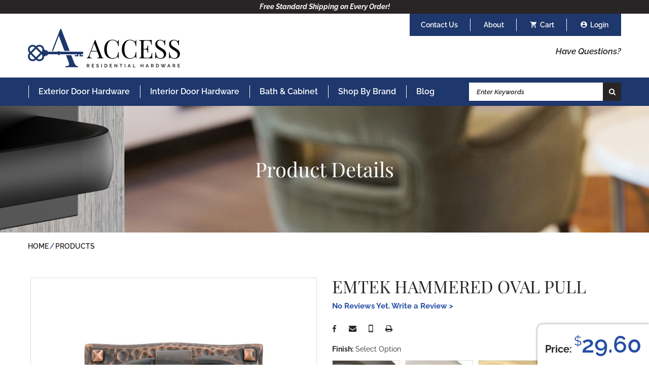

--- FILE ---
content_type: text/html; charset=UTF-8
request_url: https://www.access-hardware.com/products/hammered-oval-pull.html
body_size: 12528
content:
<!DOCTYPE html>
<html lang="en">
<head>

	<base href="https://www.access-hardware.com/">
	<meta charset="UTF-8">
	
	<!-- traditional meta data -->
	<title>Emtek Hammered Oval Pull | Access Residential Hardware</title>
	<meta name="description" content="Sold as complete set. Includes screws For pricing information, contact any Emtek&amp;reg; dealer">
	<meta name="keywords" content="">

	<!-- Open Graph data -->
	<meta property="og:site_name" content="Access Residential Hardware" >
	<meta property="og:title" content="Emtek Hammered Oval Pull | Access Residential Hardware" >
	<meta property="og:description" content="Sold as complete set. Includes screws For pricing information, contact any Emtek&amp;reg; dealer" >
	<meta property="og:type" content="website" >
	<meta property="og:url" content="https://www.access-hardware.com/products/hammered-oval-pull.html" >
	<meta property="og:image" content="https://www.access-hardware.com/userfiles/filemanager-format/social-full/v25z6l2j2dwiijmvosht/image.jpg" >

	<!-- Schema.org markup for Google+ -->
	<meta itemprop="name" content="Emtek Hammered Oval Pull | Access Residential Hardware">
	<meta itemprop="description" content="Sold as complete set. Includes screws For pricing information, contact any Emtek&amp;reg; dealer">
	<meta itemprop="image" content="https://www.access-hardware.com/userfiles/filemanager-format/social-full/v25z6l2j2dwiijmvosht/image.jpg">

	<!-- Twitter Card data -->
	<meta name="twitter:card" content="summary_large_image">	
	<meta name="twitter:title" content="Emtek Hammered Oval Pull | Access Residential Hardware">
	<meta name="twitter:description" content="Sold as complete set. Includes screws For pricing information, contact any Emtek&amp;reg; dealer">
	<meta name="twitter:image:src" content="https://www.access-hardware.com/userfiles/filemanager-format/social-full/v25z6l2j2dwiijmvosht/image.jpg">
	<meta name="twitter:url" content="https://www.access-hardware.com/products/hammered-oval-pull.html" >

	<meta name="viewport" content="width=device-width, initial-scale=1.0">

	<meta name="apple-mobile-web-app-title" content="Access Residential Hardware - Emtek Hammered Oval Pull">
	<link rel="apple-touch-icon" href="./apple-touch-icon.png">
	<link rel="shortcut icon" href="./favicon.ico">

	<link href="./assets/css/main.scss?1762883609-1633975228-1762801246" rel="stylesheet" type="text/css">

	<link href="https://fonts.googleapis.com/icon?family=Material+Icons" rel="stylesheet">

	<!-- <link href="./assets/leafletjs/leaflet.css" rel="stylesheet" type="text/css" type="text/css">
	<script src="./assets/leafletjs/leaflet.js"></script> -->

	<script src="./assets/js/jquery-3.6.0.min.js"></script>	
	<script src="./assets/js/tween.js"></script>
	<script src="./assets/js/homepage-hero.js"></script>
	<script src="./assets/js/menu-logo.js?1658409386" async></script>

		
	<!-- Global site tag (gtag.js) - Google Analytics -->
	<script async src="https://www.googletagmanager.com/gtag/js?id=UA-184763186-1"></script>
	<script>
	  window.dataLayer = window.dataLayer || [];
	  function gtag(){dataLayer.push(arguments);}
	  gtag('js', new Date());

	  gtag('config', 'UA-184763186-1');
	  gtag('config', 'G-52TDH0BMH0');
	  gtag('config', 'AW-454931897');

	
	

		</script>

	<!-- Google Tag Manager -->
	<script>(function(w,d,s,l,i){w[l]=w[l]||[];w[l].push({'gtm.start':
	new Date().getTime(),event:'gtm.js'});var f=d.getElementsByTagName(s)[0],
	j=d.createElement(s),dl=l!='dataLayer'?'&l='+l:'';j.async=true;j.src=
	'https://www.googletagmanager.com/gtm.js?id='+i+dl;f.parentNode.insertBefore(j,f);
	})(window,document,'script','dataLayer','GTM-577SXHN');</script>
	<!-- End Google Tag Manager -->


	<meta name="google-site-verification" content="aENPy0MKNbB7T_1T32NVoPUwdbSHS0wLhg7cN76_Guw" />

	 <!-- Pinterest Pixel Base Code -->
 <script type="text/javascript">
   !function(e){if(!window.pintrk){window.pintrk=function(){window.pintrk.queue.push(
     Array.prototype.slice.call(arguments))};var
     n=window.pintrk;n.queue=[],n.version="3.0";var
     t=document.createElement("script");t.async=!0,t.src=e;var
     r=document.getElementsByTagName("script")[0];r.parentNode.insertBefore(t,r)}}("https://s.pinimg.com/ct/core.js");
   pintrk('load', '2613272625461');
   pintrk('page');
 </script>
 <noscript>
   <img height="1" width="1" style="display:none;" alt="" src="https://ct.pinterest.com/v3/?tid=2613272625461&event=init&noscript=1" />
 </noscript>
 <!-- End Pinterest Pixel Base Code -->

 <meta name="p:domain_verify" content="a22b3567eae69e23c70a92d661a9ccef"/></head>

<body class="default-template">
	<!-- Google Tag Manager (noscript) -->
<noscript><iframe src="https://www.googletagmanager.com/ns.html?id=GTM-577SXHN"
height="0" width="0" style="display:none;visibility:hidden"></iframe></noscript>
<!-- End Google Tag Manager (noscript) -->

<header>
<!-- Facebook Pixel Code -->
<script>
!function(f,b,e,v,n,t,s)
{if(f.fbq)return;n=f.fbq=function(){n.callMethod?
n.callMethod.apply(n,arguments):n.queue.push(arguments)};
if(!f._fbq)f._fbq=n;n.push=n;n.loaded=!0;n.version='2.0';
n.queue=[];t=b.createElement(e);t.async=!0;
t.src=v;s=b.getElementsByTagName(e)[0];
s.parentNode.insertBefore(t,s)}(window,document,'script',
'https://connect.facebook.net/en_US/fbevents.js');
 fbq('init', '417802302649194'); 
fbq('track', 'PageView');
</script>
<noscript>
 <img height="1" width="1" 
src="https://www.facebook.com/tr?id=417802302649194&ev=PageView
&noscript=1"/>
</noscript>
<!-- End Facebook Pixel Code -->



	<div class="message"><p><b><i>Free Standard Shipping on Every Order!</i></b></p>
</div>	<div class="width-limiter clearfix">
		<div class="userbar">
			<div class="has-super-nav"><a href="./contact-us/">Contact Us</a>
							</div>
			<div class="has-super-nav"><a href="./about/">About</a>
							</div>
			<a class="cart" href="./order/">Cart <span id='num'></span></a>
		<a class="account" href="./account/login.html">Login</a>		</div>
		<div class="left">
			<a href="./" class="logo lazy is-background" data-image="./assets/images/logo.png?v=5">Access Residential Hardware</a>
		</div>
		<div class="right">
			<a class="questions" href="./customer-service/contact-us.html">Have Questions?</a>
			<!-- <div class="phone">Customer Service: <a onclick="gtag_report_conversion('');" href="tel:+1-866-752-9002">866-752-9002</a></div> -->
		</div>
	</div>
	<div class="nav-container">
		<div class="width-limiter">
			<input type="checkbox" id="toggle-main-navigation" hidden>
			<label for="toggle-main-navigation"></label>

			<div class="mobile">
				<a class="cart" href="./order/">Cart</a>
				<a class="account" href="./account/login.html">Login</a>
				<a class="search" href="./products/">Search</a>
			</div>

			<nav>
				<ul data-touch-menu data-responsive-breakpoint="890px"><li class="exterior-door-hardware has-children"><a href="./exterior-door-hardware/">Exterior Door Hardware</a><ul><li><a href="./exterior-door-hardware/handlesets-and-entrysets/">Handlesets &amp; Entrysets</a></li><li><a href="./exterior-door-hardware/keyless-entry/">Keyless Entry</a></li><li><a href="./exterior-door-hardware/keyed-door-knobs/">Keyed Door Knobs</a></li><li><a href="./exterior-door-hardware/keyed-door-levers/">Keyed Door Levers</a></li><li><a href="./exterior-door-hardware/deadbolts/">Deadbolts</a></li><li><a href="./exterior-door-hardware/mortise-entry-sets/">Mortise Entry Sets</a></li><li><a href="./exterior-door-hardware/hinges/">Hinges</a></li><li><a href="./exterior-door-hardware/misc-hardware/">Misc Hardware</a></li></ul></li><li class="interior-door-hardware has-children"><a href="./interior-door-hardware/">Interior Door Hardware</a><ul><li><a href="./interior-door-hardware/door-knobs/">Door Knobs</a></li><li><a href="./interior-door-hardware/door-levers/">Door Levers</a></li><li><a href="./interior-door-hardware/sideplate-and-stretto-handles/">Sideplate &amp; Stretto Handle Sets</a></li><li><a href="./interior-door-hardware/barn-door-hardware/">Barn Door Hardware</a></li><li><a href="./interior-door-hardware/pocket-door-hardware/">Pocket Door Hardware</a></li><li><a href="./interior-door-hardware/hinges/">Hinges</a></li><li><a href="./interior-door-hardware/door-pulls/">Door Pulls</a></li><li><a href="./interior-door-hardware/misc-hardware/">Misc Hardware</a></li><li><a href="./interior-door-hardware/door-stoppers/">Door Stoppers</a></li><li><a href="./interior-door-hardware/crystal-door-knobs/">Crystal Door Knobs</a></li><li><a href="./interior-door-hardware/modern-door-handles/">Modern Door Handles</a></li><li><a href="./interior-door-hardware/black-door-handles/">Black Door Handles</a></li><li><a href="./interior-door-hardware/brass-door-knobs/">Brass Door Knobs</a></li><li><a href="./interior-door-hardware/bronze-door-knobs/">Bronze Door Knobs</a></li><li><a href="./interior-door-hardware/chrome-door-handles/">Chrome Door Handles</a></li><li><a href="./interior-door-hardware/emtek-door-handles/">Emtek Door Handles</a></li><li><a href="./interior-door-hardware/schlage-door-knobs/">Schlage Door Knobs</a></li><li><a href="./interior-door-hardware/schlage-door-handles/">Schlage Door Handles</a></li></ul></li><li class="bath-and-cabinet has-children"><a href="./bath-and-cabinet/">Bath &amp; Cabinet</a><ul><li><a href="./bath-and-cabinet/bath-hardware/">Bath Hardware</a></li><li><a href="./bath-and-cabinet/cabinet-knobs/">Cabinet Knobs</a></li><li><a href="./bath-and-cabinet/cabinet-pulls/">Cabinet Pulls </a></li><li><a href="./bath-and-cabinet/appliance-pulls/">Appliance Pulls</a></li><li><a href="./bath-and-cabinet/cabinet-hardware/">Cabinet Hardware</a></li></ul></li><li class="shop-by-brand has-children"><a href="./shop-by-brand/">Shop By Brand</a><ul><li><a href="./shop-by-brand/emtek-hardware/">Emtek</a></li><li><a href="./shop-by-brand/baldwin/">Baldwin</a></li><li><a href="./shop-by-brand/schlage/">Schlage</a></li><li><a href="./shop-by-brand/yale/">Yale</a></li><li><a href="./shop-by-brand/top-knobs/">Top Knobs</a></li><li><a href="./shop-by-brand/atlas/">Atlas</a></li><li><a href="./shop-by-brand/lcn/">LCN</a></li></ul></li><li class="blog"><a href="./blog/">Blog</a></li><li class="hide-full "><a href="./contact-us/">Contact Us</a></li><li class="hide-full "><a href="./about/">About</a></li></ul>
<script>
	function openAccordion(id, cat){
		if($('#accordion-' + id + '-' + cat).hasClass('on')){
			$('#accordion-' + id + '-' + cat).removeClass('on');
		} else {
			$('.nav-accordion > li.on').removeClass('on');
			$('#accordion-' + id + '-' + cat).addClass('on');
		}
	}
	
</script>

			</nav>
			<div class="search-container">
				<form action="./products/">
					<input type="text" placeholder="Enter Keywords" name="q">
					<button class="search" type="submit">Search</button>
				</form>
			</div>
		</div>
	</div>

	<div class="mobile-logo-container">
		<a href="./" class="logo lazy is-background" data-image="./assets/images/logo.png?v=5">Access Residential Hardware</a>
	</div>
</header>



<script>
	$( document ).ready(function() {
		if(0 > 0){
	    	$('#num').html("(0)");
	    }
	});

	$('.has-super-nav').hover(
		function() {
			$( this ).addClass('hover');
		},
		function() {
			$( this ).removeClass('hover');
		}
	);
</script>
	<main>
		<section class="interior-content">
			<div class="wrapper">
				<div class="header-image lazy is-background" data-image="./assets/images/interior-heading-default-background.jpg"><div class="overlay"></div><div class="content"><h1 class="title">Product Details</h1></div></div><ol class="breadcrumb" itemscope itemtype="http://schema.org/BreadcrumbList"><li itemprop="itemListElement" itemscope itemtype="http://schema.org/ListItem"><a href="./" itemprop="item"><span itemprop="name">Home</span><meta itemprop="position" content="1"></a></li><li itemprop="itemListElement" itemscope itemtype="http://schema.org/ListItem"><a href="./products/" itemprop="item"><span itemprop="name">Products</span><meta itemprop="position" content="2"></a></li></ol>

<ul aria-hidden="true" class="hidden" data-fpc-search-include>
	<li>86041US10B</li>
</ul>
<div class="product-details"><h1 class="hide-full">Emtek Hammered Oval Pull</h1><div class="images"><div id="gallery"><div class="gallery-image" style="background-image: url(userfiles/filemanager-format/gallery-image/7sippryi1hjf0ez2lcs3?v=2)"></div><div class="gallery-image" style="background-image: url(userfiles/filemanager-format/gallery-image/fhgtwi124wcxqcg313lg?v=2)"></div><div class="gallery-image" style="background-image: url(userfiles/filemanager-format/gallery-image/6tmd55p1aldzlceeakn8?v=2)"></div><div id="gallery-overlay"><div id="gallery-prev-slide"></div><div id="gallery-next-slide"></div></div></div><div id="gallery-controls" ><div id="gallery-slide-selector"></div></div></div>	<script>
		var images = ["7sippryi1hjf0ez2lcs3","fhgtwi124wcxqcg313lg","6tmd55p1aldzlceeakn8"];

		var homepage_hero_container = new HomepageHero();
		homepage_hero_container.transitionTime = 0.25;
		homepage_hero_container.slideTime = 12.0; 
		homepage_hero_container.startTime = 3.0; 
		homepage_hero_container.reStartTime = 4.0; 
		homepage_hero_container.tweenName = 'elasticEaseInOut';

		homepage_hero_container.onslidechange = function(from, to)
		{
			var controlsContainer = document.getElementById("gallery-slide-selector");
			for(var i = 0; i < controlsContainer.childNodes.length; i++)
				controlsContainer.childNodes[i].className = (i == to) ? "on" : "";
		};

		homepage_hero_container.addSlides(document.querySelectorAll("#gallery .gallery-image"));

		var controlsContainer = document.getElementById("gallery-slide-selector");

		for(var i = 0; i < homepage_hero_container.slides.length; i++)
		{
			var link = document.createElement("a");
			link.href = "javascript:;";
			link.style.backgroundImage = 'url(./userfiles/filemanager-format/thumbnail/'+ images[i] + '/image.png?v=2)';
			link.index = i;
			if(i == 0)
				link.className = "on";			
			link.appendChild(document.createTextNode(""));
			link.onclick = function() {
				homepage_hero_container.setSlide(this.index);
				homepage_hero_container.stop();
				return false;
			};
			controlsContainer.appendChild(link);
		}
		
		homepage_hero_container.setupTouchControls(document.getElementById("gallery"));	

		if(document.querySelectorAll("#gallery .gallery-image").length > 1){
			document.getElementById("gallery-next-slide").onclick = function()
			{
				homepage_hero_container.nextSlide();
				homepage_hero_container.stop();
				return false;
			};		
			document.getElementById("gallery-prev-slide").onclick = function()
			{
				homepage_hero_container.prevSlide();
				homepage_hero_container.stop();
				return false;
			};
			homepage_hero_container.play();
		}else{
			homepage_hero_container.stop();
		}
	</script>
<div class="clearfix"><div class="text"><h1 class="hide-mobile" aria-hidden="true">Emtek Hammered Oval Pull</h1><div class="stars-container"><a class="to-reviews" onclick="toReviews()"><span class="write">No Reviews Yet. Write a Review ></span></a></div>					<script>
						function toReviews(){
							showAccordion("reviews");
							document.getElementById("accordion-header-reviews").scrollIntoView();
						}
					</script>
			<div class="icons">
				<a href="javascript:;" onclick="shareFacebook();" class="facebook">Share on facebook</a>
								<a href="mailto:?subject=Check out the Emtek Hammered Oval Pull at Access Residential Hardware&amp;body=Check out the Emtek Hammered Oval Pull at Access Residential Hardware%0A%0Ahttps%3A%2F%2Fwww.access-hardware.com%2Fproducts" class="email">Share By Email</a>
				<a href="sms:&body=Check out the Emtek Hammered Oval Pull at Access Residential Hardware%0A%0Ahttps%3A%2F%2Fwww.access-hardware.com%2Fproducts" class="sms">Share By Text</a>
				<a onclick="window.print();return false;" class="print">Print</a>
			</div>

			<div class="finish" id="finish-title"><b>Finish:</b> <span id="selected-finish-title">Select Option</span></div><div class="siblings" id="group-finish"><div onclick="updateFinish('215259583404900792','Oil Rubbed Bronze',0,'US10B')" data-title="Emtek Hammered Oval Pull - Oil Rubbed Bronze | Products" data-url="./products/oil-rubbed-bronze.html" data-id="215259583404900792" style="background-image: url(./userfiles/filemanager-format/select-thumb/vy1xmsp4lcqd1amd3jg2?v=2); background-color: #fff; background-size: cover;"  id="finish-215259583404900792"><span class="title">Oil Rubbed Bronze</span></div><div onclick="updateFinish('531407651569045350','Satin Nickel',0,'US15')" data-title="Emtek Hammered Oval Pull - Satin Nickel | Products" data-url="./products/satin-nickel.html" data-id="531407651569045350" style="background-image: url(./userfiles/filemanager-format/select-thumb/2jqujg40i6k1ni9ayaeb?v=2); background-color: #fff; background-size: cover;"  id="finish-531407651569045350"><span class="title">Satin Nickel</span></div><div onclick="updateFinish('933530325371822831','Satin Brass',0,'US4')" data-title="Emtek Hammered Oval Pull - Satin Brass | Products" data-url="./products/satin-brass.html" data-id="933530325371822831" style="background-image: url(./userfiles/filemanager-format/select-thumb/sijyaau5e0v16jgdu3ea?v=2); background-color: #fff; background-size: cover;"  id="finish-933530325371822831"><span class="title">Satin Brass</span></div><div onclick="updateFinish('399661979317845771','Unlacquered Brass',20,'US3NL')" data-title="Emtek Hammered Oval Pull - Unlacquered Brass | Products" data-url="./products/unlacquered-brass.html" data-id="399661979317845771" style="background-image: url(./userfiles/filemanager-format/select-thumb/hau2gf6xf65p64g3xvnz?v=2); background-color: #fff; background-size: cover;"  id="finish-399661979317845771"><span class="title">Unlacquered Brass</span></div></div><input type="hidden" id="finish-price" value="0"><div style="display:none"><div class="finish"><b>Option:</b></div><select id="sku_options" onchange="updateTitles()"><option selected disabled>Select Option</option><option value="86041" data-price="37.00" data-title="Regular" data-hide="true"  selected>Regular</option></select></div><div id="option-container"></div><div class="finish"><b>Selected:</b><ul><li><b>Finish</b> - <span id="selected-finish-display">Select Option</span></ul><ul id="selected-options-display"></ul><ul id="selected"></span></ul></div><p>Please review all selected options before adding to the cart to make sure they are accurate.</p><div id="price-container"><b>Price:</b> <div>$</div><span></span></div><form class="add-to-cart" action="./form-proc-cart/add-to-cart" method="get" rel="nofollow" onsubmit="checkSelected(); return false;"><input type="hidden" id="node_id" name="node_id" value="215259583404900792"><input type="hidden" id="sku_structure" name="sku_structure" value="0"><input type="hidden" name="options[finish][groupname]" value="Finish"><input type="hidden" id="finish-name" name="options[finish][title]" value=""><input type="hidden" name="options[finish][option]" value=""><input type="hidden" id="finish-sku" name="options[finish][sku]" value=""><input type="hidden" name="options[finish][hide]" value="false"><input type="hidden" name="options[finish][type]" value="page"><input type="hidden" id="finish-id" name="options[finish][id]" value=""><div id="selected-option-input-container"></div><label for="add-to-cart-quantity">Quantity</label><div class="qantity-container"><div class="minus" onclick="changeQuantity(-1)"></div><div id="number">1</div><div class="plus" onclick="changeQuantity(1)"></div></div><input type="hidden" id="qty" name="qty" value="1"><input type="submit" value="Add to Cart"></form></div></div><div class="accordion-container"><div class="accordion-header" id="accordion-header-text" onclick="showAccordion('text')">Description</div><div class="accordion" id="accordion-text"><div class="product-text" id="text"><p>Sold as complete set. Includes screws</p>
</div></div><div class="accordion-header" id="accordion-header-specifications" onclick="showAccordion('specifications')">Specifications</div><div class="accordion" id="accordion-specifications"><div class="product-specifications" id="specifications"><p><br />
<a href="https://emtek.com/product-stewardship.php">California Residents Proposition 65 Warning</a></p>
</div></div><div class="accordion-header" id="accordion-header-downloads" onclick="showAccordion('downloads')">Downloads</div><div class="accordion" id="accordion-downloads"><div class="product-downloads" id="downloads"><ul class="downloads-list"><li><a href="./userfiles/filemanager/6wigzduc74wcrgxi0js0" target="_blank">Technical Specification</a></li></ul></div></div><div class="accordion-header" id="accordion-header-reviews" onclick="showAccordion('reviews')">Reviews</div><div class="accordion" id="accordion-reviews"><div class="product-reviews" id="reviews"><form class="review-form" id="review-form" onSubmit="submitReview(); return false;"><input type="text" class="hidden" name="honeypot" id="honeypot" value=""/><input type="text" class="hidden" name="node" id="node" value="224603465182182226"/><div class="col-2 left"><label class="stars-label">Stars:</label><select id="star-select" name="stars"required><option value="1" >1</option><option value="2" >2</option><option value="3" >3</option><option value="4" >4</option><option value="5" selected>5</option></select><input type="text" name="name" id="name" placeholder="Name to display (optional)" /></div><div class="col-2 right"><textarea name="review" id="review" placeholder="Review" required></textarea><button class="button" type="submit">Submit Review</button></div></form><div id="review-result"></div></div></div></div></div><script>

	document.getElementById("honeypot").value = "77f66d86c111a1e55d1b849d56e98d438514da34"; 

	function submitReview(){
		node = $('#node').val();
		review = $('#review').val();
		stars = $('#star-select').val();
		name = $('#name').val();
		nameText = '';
		if(name){
			nameText = '&name=' + name;
		}
		honeypot = $('#honeypot').val();
		boolean = review && honeypot == '77f66d86c111a1e55d1b849d56e98d438514da34';

		if(boolean){
		 	var xhr = new XMLHttpRequest();
		 	var endpoint = 'https://www.access-hardware.com/form-proc-submit-review.html' + '?review=' + encodeURI(review) + '&stars=' + encodeURI(stars) + '&node=' + encodeURI(node) + nameText;

		 	xhr.open("GET", endpoint, true);
		 	xhr.setRequestHeader("Content-type", "application/x-www-form-urlencoded");				
		 	xhr.onreadystatechange = function() {
		 		if(xhr.readyState == 4 && xhr.status == 200) {
			 		$('#review-result').show();
			 	    if(xhr.responseText=='success'){

			 	    	height = $('#review-form').height() - 29;

			 	    	$('#review-form').hide();
			 	    	$('#review-result').text('Thank you for the review! Your review will appear after approval.');
			 	    	$('#review-result').css('background-color', '#0c687c');
			 	    	$('#review-result').css('margin-bottom', height + 'px');

			 	    } else {
			 	    	$('#review-result').text('Something went wrong.');
			 	    	console.log(xhr.responseText);
			 	    }
		 		}
		 	}
		 	xhr.send(null);					 	
		}else{
			$('#review-result').show();
			$('#review-result').text('Something went wrong.');
		}
	}

	function showAccordion(id){
		$('#accordion-' + id).show();
		$('#accordion-header-' + id).addClass('on');
		document.getElementById('accordion-header-' + id).setAttribute('onclick','hideAccordion(\'' + id + '\')');
	}

	function hideAccordion(id){
	 	$('#accordion-' + id).hide();
		$('#accordion-header-' + id).removeClass('on');
		document.getElementById('accordion-header-' + id).setAttribute('onclick','showAccordion(\'' + id + '\')');
	}
	
</script><script>

	var connections = [];

	$( document ).ready(function() {
		getOptions("215259583404900792");
		updateTitles();
	});

	function changeOption(id,group){
		updated = false;
		$.each(connections, function( index, value ) {
		  	if(connections[index].indexOf(group.toString()) > -1){
		  		$.each(connections[index], function( index2, value2 ) {
		  			$('#group-' + value2 + ' div.on').removeClass('on');
		  		});
		  	}
		});

		if(updated == false){
			$('#group-' + group + ' div.on').removeClass('on');
		}

		$('div[data-id=' + id + ']').addClass('on');

		updateTitles();
	}

	function updateTitles(){
		// Get Titles for group select title

		vals = new Array();
		$('#option-container .optgroup-options select:not([style="display:none"]) option:selected').each(function( index ) {
			vals[$(this).data('group')] = $(this).data('title');
		});

		$.each($('.finish.option span'), function( index, value ) {
			$( this ).empty();
		});

		$.each($('.group-sku-options'), function( index, value ) {
			$( this ).remove();
		});

		$.each($('.group-sku-options-option-title'), function( index, value ) {
			$( this ).remove();
		});

	  	addExtraOption(vals);

		// Get selected product option

		if($('#sku_options option:selected').data('title') != ''){
			selected = '<li><b>Option</b> - ' + $('#sku_options option:selected').data('title');
		} else {
			selected = '';
		}

		updateSelected();
	}

	function addExtraOption(vals){
		$.each($.merge($('.siblings.options div.on'), $('.siblings.options select option:not(:disabled):selected')), function( index, value ) {
			group = $( this ).data('group');
			groupname = $( this ).data('groupname');
			name = $( this ).data('name');
			sku_options = $(this).data('options');
			option_group = $(this).data('group');

			$('#group-title-' + group + ' span').text(name);

			//Add option options such as handling
			sku_options_html = '';
			hide = false;
			additional ='';
			if(sku_options.length == 1){
				additional = 'style="display:none"';
				hide = true;
			}
			sku_options_html = '';
			sku_options_html += '<div class="group-sku-options-option-title" ' + additional + '>' + groupname + ' Option:</div>';
			sku_options_html += '<select id="group-sku-options-' + option_group + '" class="group-sku-options" ' + additional + ' onchange="updateSelected()">';

			selected_option = '';
			selected_title = '';
			if($('#optgroup-option-container-' + option_group).data('selected') != undefined)
				selected_option = $('#optgroup-option-container-' + option_group).data('selected');

			if(vals !== undefined && vals[groupname] !== undefined)
				selected_title = vals[groupname];

			$.each(sku_options, function( index2, value2 ) {
				sku_options_html += '<option value="' + stripHTML(value2['sku']) + '"';
				sku_options_html += ' data-title="' + stripHTML(value2['desc']) + '"';
				sku_options_html += ' data-price="' + stripHTML(value2['price']) + '"';
				sku_options_html += ' data-group="' + groupname + '"';
				sku_options_html += ' data-hide="' + hide + '"';
				if(selected_option == stripHTML(value2['sku']) || selected_title == stripHTML(value2['desc']))
					sku_options_html += ' selected';
				sku_options_html += '>' + stripHTML(value2['desc']) + '</option>';
			});
			sku_options_html += '</select>';
			$('#optgroup-option-container-' + option_group).empty();
			$('#optgroup-option-container-' + option_group).append(sku_options_html);
		});
	}

	function updateSelected(){
		$('#selected').empty();
		selected = '';
		options = new Array();
		base_price = $('#sku_options option:selected').data('price');
		finish_price = $('#finish-price').val();
		price = parseFloat(base_price) + parseFloat(finish_price);
		keyway_options = $('#keyway-radiofield input:checked');
		backset_options = $('#backset-radiofield input:checked');
		door_thickness_options = $('#door-thickness-radiofield input:checked');
		soc_options = $('#soc-radiofield input:checked');
		latch_options = $('#latch-radiofield input:checked');
		double_door_options = $('#double-door-radiofield input:checked');
		inputs = '';
		price_adjustment = 0.80000000;

		price *= price_adjustment;

		console.log('');
		console.log('Start Price: ' + price);

		sku_option = $('#sku_options option:selected');
		if(sku_option.data('title') !== undefined){
			if(!sku_option.data('hide')){
				selected += '<li><b>Option</b> - ' +  sku_option.data('title');
			}
			inputs += getInputs('sku_options', sku_option.data('title'), 'Options', '', sku_option.val(), sku_option.data('hide'), sku_option.val(), 'sku_options');
		}

		if(keyway_options.val() !== undefined){
			selected += '<li><b>Keyway</b> - ' +  keyway_options.val();
			sku = '';
			if(keyway_options.val() == 'Weiser'){
				sku = 'W';
			}

			inputs += getInputs('keyway_options', keyway_options.val(), 'Keyway','', sku, false, null, 'keyway');
		}

		if(backset_options.val() !== undefined){
			selected += '<li><b>Backset</b> - ' +  backset_options.val();
			sku = '';
			if(backset_options.val() == '2-3/4”'){
				sku = ' - 2-3/4';
			}
			inputs += getInputs('backset_options', backset_options.val(), 'backset', '', sku, false, null, 'backset');
		}

		if(door_thickness_options.val() !== undefined){
			selected += '<li><b>Door Thickness</b> - ';
			sku = '';
			other = $('#door-thickness-other-container input').val();
			if(door_thickness_options.val() == 'Other' && other != ''){
				val = other;
			} else {
				val = door_thickness_options.val();
			}

			selected += val;
			inputs += getInputs('door_thickness_options', val, 'Door Thickness', '', sku, false, null, 'door_thickness');
		}

		if(soc_options.val() !== undefined){
			selected += '<li><b>Soft Open/Close Kit</b> - ' +  soc_options.val();
			sku = '';
			if(soc_options.val() == 'Soft Open' || soc_options.val() == 'Soft Close'){
				price = parseFloat(price) + (57 * price_adjustment);// also in order entity product standard
				console.log('SOC: ' + parseFloat(57 * price_adjustment).toFixed(2) + '  --  Subtotal: ' + parseFloat(price).toFixed(2));
				sku = ' - BSC001';
			} else if(soc_options.val() ==  'Soft Open/Close'){
				price = parseFloat(price) + (114 * price_adjustment);// also in order entity product standard
				console.log('SOC: ' + parseFloat(114 * price_adjustment).toFixed(2) + '  --  Subtotal: ' + parseFloat(price).toFixed(2));
				sku = ' - BSC001 x 2';
			}
			inputs += getInputs('soc_options', soc_options.val(), 'Soft Open/Close Kit', '', sku, false, soc_options.val(), 'soc');
		}

		if(latch_options.val() !== undefined){
			selected += '<li><b>Soft Open/Close Kit</b> - ' +  latch_options.val();
			sku = '';
			if(latch_options.val() == '28 Degree Latch'){
				price = parseFloat(price) + (5 * price_adjustment);// also in order entity product standard
				console.log('Latch: ' + parseFloat(5 * price_adjustment).toFixed(2) + '  --  Subtotal: ' + parseFloat(price).toFixed(2));
				sku = ' - Latch28';
			}
			inputs += getInputs('latch_options', latch_options.val(), 'Latch', '', sku, false, latch_options.val(), 'latch');
		}


		if(double_door_options.val() !== undefined){
			selected += '<li><b>Double Door Option</b> - ' +  double_door_options.val();
			sku = '';
			if(double_door_options.val() == 'Double Door'){
				price = parseFloat(price) + (301 * price_adjustment);// also in order entity product standard
				console.log('DD: ' + parseFloat(301 * price_adjustment).toFixed(2) + '  --  Subtotal: ' + parseFloat(price).toFixed(2));
				sku = 'DD';
			}
			inputs += getInputs('double_door_options', double_door_options.val(), 'Double Door', '', sku, false, double_door_options.val(), 'double_door');
		}

		$.each($.merge($('.siblings.options div.on'), $('.siblings.options select option:not(:disabled):selected')), function( index, value ) {

			selected += $( this ).data('title');
			group = $( this ).data('group')
			name = $( this ).data('name');
			groupname = $( this ).data('groupname');
			additional = $('#group-sku-options-' + group + ' option:selected');
			option_title = 'Option';
			id = $( this ).data('id');

			if(groupname == 'Rosette' || groupname == 'Key In Rosette'){
				option_title = 'Function';
			}

			if(!additional.data('hide')){
				selected += '<li><b>' + additional.data('group') + ' ' + option_title + '</b> - ' +  additional.data('title');
			}

			additional_option = additional.data('title');
			sku = additional.val();

			
			if(additional.data('price') != undefined){
				amount = additional.data('price') * price_adjustment;
				price += amount;
				console.log('Additional: ' + parseFloat(amount).toFixed(2) + '  --  Subtotal: ' + parseFloat(price).toFixed(2));
			}

			inputs += getInputs(index, name, groupname, additional_option, sku, false, id, 'other_options');
		});
		
		$('#selected').append(selected);
		if(isNaN(price)){
			$('#price-container span').html('-.--');
		} else {
			$('#price-container span').html(parseFloat(price).toFixed(2));
			console.log('total: ' + parseFloat(price).toFixed(2));
		}
		inputs += '<input type="hidden" name="price" value="' + parseFloat(price).toFixed(2) + '">';
		$('#selected-option-input-container').html(inputs);
	}

	function getInputs(index, title, groupname, option, sku, hide, id, type){
		code = "\n\n" + '<input type="hidden" name="options[' + index + '][groupname]" value="' + groupname + '">';
		code += '<input type="hidden" name="options[' + index + '][title]" value="' + title + '">';
		code += '<input type="hidden" name="options[' + index + '][option]" value="' + option + '">';
		code += '<input type="hidden" name="options[' + index + '][sku]" value="' + sku + '">';
		code += '<input type="hidden" name="options[' + index + '][hide]" value="' + hide + '">';

		code += '<input type="hidden" name="options[' + index + '][id]" value="' + id + '">';
		code += '<input type="hidden" name="options[' + index + '][type]" value="' + type + '">' + "\n";
		return code;
	}

	// ++++++++++++++++++++++++++++++++++++++ //

	function changeQuantity(num){
		current = $('.qantity-container #number').text();
		set = parseInt(current) + num;
		if(set >= 1){
			$('.qantity-container #number').text(set);
			$('#qty').val(set);
		}
	}

	pageUrl = window.location.href;
	function shareFacebook(){
        url = 'https://www.facebook.com/sharer/sharer.php?u=' + pageUrl;
        openWindow(url);
    }

	function openWindow(url){
        window.open(url, '_blank', 'location=yes,height=570,width=520,scrollbars=yes,status=yes');
    }

    function stripHTML(dirtyString) {
		var container = document.createElement('div');
		if(dirtyString != undefined){
			text = document.createTextNode(dirtyString.trim());
		} else{
			text = document.createTextNode('')
		}
		container.appendChild(text);
		return container.innerHTML;
	}

	function updateFinish(id, finish, price, sku){
		opts = ''
		vals = new Array();
		$('#option-container .optgroup-options select:not([style="display:none"]) option:selected').each(function( index ) {
			opts += ('&options[' + $(this).data('group') + ']=' + $(this).val());
			vals[$(this).data('group')] =  $(this).data('title');
		});

		$('#group-finish > div').removeClass('on');
		$('#finish-' + id).addClass('on');

		$('#node_id').val(id);
		$('#finish-id').val(id);
		$('#finish-name').val(finish);
		$('#finish-price').val(price);
		$('#finish-sku').val(sku);

		$('#selected-finish-title').empty();
		$('#selected-finish-title').append(finish);

		$('#selected-finish-display').empty();
		$('#selected-finish-display').append(finish);

		// window.history.replaceState('', $('#finish-' + id).data('title'), $('#finish-' + id).data('url'));

		getOptions(id,opts,vals);
	}

	function showOther(name) {
		val = $('#' + name + '-radiofield input:checked').val();
		other = $('#' + name + '-other-container');
		if(val == 'Other'){
			other.show();
		} else {
			other.hide();
		}
	}

	function getOptions(id, opts,vals){
		selected = '&selected=';
		count = $('#option-container .options > div.on').length;
		$('#option-container .options > div.on').each(function( index ) {
			selected += ($(this).data('id'));
			if(index < count-1){
				selected += '|';
			}
		});

		height = $('#option-container').height();
		$('#option-container').css('height', height);
		$('#option-container').empty();
		$('#option-container').addClass('loading');


		$additional = '?id=' + id + selected + opts;

		var xhr = new XMLHttpRequest();
		var endpoint = './form-proc-get-product-options' + $additional ;
						 	
		xhr.open("GET", endpoint, true);
		xhr.setRequestHeader("Content-type", "application/x-www-form-urlencoded");				
		xhr.onreadystatechange = function() {
		  if(xhr.readyState == 4 && xhr.status == 200) {
		    if(xhr.responseText != 'error'){
		    	$('#option-container').removeClass('loading');
		    	$('#option-container').css('height', 'auto');
		    	$('#option-container').html(xhr.responseText);
				if($('#option-container .options .on').length > 0) {
					addExtraOption(vals);
				}
				updateSelected();
		    } else {
		    	$('#option-container').removeClass('loading');
		    	$('#option-container').css('height', 'auto');
		    	$('#option-container').html('<p style="color:red;font-weight:700;">Something went wrong.</p>');
		    }
		  }
		}
		xhr.send(null);	

	}

	function checkSelected(){
		// if($('#option-container .siblings.options').length == 0){
		// 	$('.add-to-cart').removeAttr('onsubmit').submit(function() { return true; });
		// 	$('.add-to-cart').submit();
		// 	return true;
		// }

		group_ids = new Array();
		for (i = 0; i < 50; i++) {
			if($('#group-' + i).length > 0){
				group_ids.push(i);
			}
		}

		$.each(group_ids, function(group_index, group){
			$.each(connections, function( index, value ) {
			  	if(connections[index].indexOf(group.toString()) > -1){
			  		$.each(connections[index], function( index2, value2 ) {
			  			if($('#group-' + value2 + ' div.on').length > 0 ){
			  				connections[index]['isset'] = true;
			  			}
			  			connections[index]['group'] = group;
	 		  		});
			  	}
			});
		});

		set = true;

		$.each(connections, function( index, value ) {
			if(value['isset'] == undefined){
				set = false;
				$('#group-' + value['group']).css('border', '1px solid red');
				$('#group-' + value['group']).css('padding-top', '5px');
			} else {
				$('#group-' + value['group']).css('border', 'none');
				$('#group-' + value['group']).css('padding-top', '0');
			}
		});

		$('.additional-radiofield ul').each(function( index ) {
			if($(this).children('li').children('input:checked').length == 0){
				$(this).parent().css('border', '1px solid red');
				$(this).parent().css('padding-top', '5px');
				set = false;
			}
		});

		if($('#sku_options option:selected:not(:disabled)').length == 0){
			$('#sku_options').css('border', '1px solid red');
			$('#sku_options').css('padding-top', '5px');
			set = false;
		}

		if($('#finish-name').val() == ''){
			$('#group-finish').css('border', '1px solid red');
			$('#group-finish').css('padding-top', '5px');
			set = false;
		}

		if(!set){
		  	alert('Required options missing. Please make a selection.');
			$([document.documentElement, document.body]).animate({
			    scrollTop: $("#finish-title").offset().top
			}, 1000);

			return false;
		} else {
			$('.add-to-cart').removeAttr('onsubmit').submit(function() { return true; });
			$('.add-to-cart').submit();
			return true;
		}
	}
</script><section class="featured-products-bottom" data-fpc-search-omit><div class="wrapper"><h2>You may also like</h2><div class="featured-products-container"><div class="product"><a href="products/top-knobs-hillmont-knob/honey-bronze.html"><div class="image" style="background-image:url(userfiles/filemanager-format/product-cat-lander-thumb/oubfwi5pj181k6w5idjd/image.jpg); background-size: contain; background-color: #fff;"></div><div class="title">Top Knobs Hillmont Knob</div><div class="price">Starting at $7.36</div></a><a class="button button-1" href="products/top-knobs-hillmont-knob/honey-bronze.html">View Details</a></div><div class="product"><a href="products/top-knobs-peak-knob/brushed-satin-nickel.html"><div class="image" style="background-image:url(userfiles/filemanager-format/product-cat-lander-thumb/t0goftftjrvk9p9ars8i/image.jpg); background-size: contain; background-color: #fff;"></div><div class="title">Top Knobs Peak Knob</div><div class="price">Starting at $8.12</div></a><a class="button button-1" href="products/top-knobs-peak-knob/brushed-satin-nickel.html">View Details</a></div><div class="product"><a href="products/atlas-mermaid-knob-left/burnished-bronze.html"><div class="image" style="background-image:url(userfiles/filemanager-format/product-cat-lander-thumb/n23z8hvqednycc4azok0/image.jpg); background-size: contain; background-color: #fff;"></div><div class="title">Atlas Mermaid Knob Left</div><div class="price">Starting at $13.60</div></a><a class="button button-1" href="products/atlas-mermaid-knob-left/burnished-bronze.html">View Details</a></div><div class="product"><a href="products/top-knobs-prestwick-tknob/flat-black.html"><div class="image" style="background-image:url(userfiles/filemanager-format/product-cat-lander-thumb/zvrhuddkcyj19zblsrmv/image.jpg); background-size: contain; background-color: #fff;"></div><div class="title">Top Knobs Prestwick T-Knob</div><div class="price">Starting at $8.32</div></a><a class="button button-1" href="products/top-knobs-prestwick-tknob/flat-black.html">View Details</a></div></div></div></section>			</div>
		</section>
	</main>

	<footer>
	<div class="width-limiter">
		<div class="top">
			<a href="./" class="logo lazy is-background" data-image="./assets/images/footer-logo.png?v=5">Access Residential Hardware</a>
		</div>
		<div class="bottom">
			<div>
				<div class="title">Site</div>
				<ul>
				<li><a href="./exterior-door-hardware/" ">Exterior Door Hardware</a></li><li><a href="./interior-door-hardware/" ">Interior Door Hardware</a></li><li><a href="./bath-and-cabinet/" ">Bath &amp; Cabinet</a></li><li><a href="./shop-by-brand/" ">Shop By Brand</a></li><li><a href="./blog/" ">Blog</a></li>				<li><a href="./contact-us/">Contact Us</a></li>
				<li><a href="./about/">About</a></li>
				</ul>
			</div>
			<div>
				<div class="title">My Account</div>
				<ul>
					<li><a href="./order/">Cart</a></li>
									<li><a href="./account/login.html">Login</a></li>
								</ul>
			</div>
			<div>
				<div class="title">Customer Service</div>
				<ul>
				<li><a href="./customer-service/glossary-of-terms-and-faq.html">Door Hardware Glossary &amp; FAQ</a><li><a href="./customer-service/returns-and-refund-policy.html">Returns &amp; Refund Policy</a><li><a href="./customer-service/shipping.html">Shipping </a><li><a href="./customer-service/payment-and-tax.html">Payment and Tax</a><li><a href="./customer-service/warranty-information.html">Warranty Information</a><li><a href="./customer-service/contact-us.html">Contact Us</a><li><a href="./customer-service/gallery.html">Inspiration Gallery</a>				</ul>
			</div>
			<div>
				<div class="title">We Accept</div>
				<img class="lazy" data-image="./assets/images/payment-visa.png" alt="Visa">
				<img class="lazy" data-image="./assets/images/payment-mastercard.png" alt="Master Card">
				<img class="lazy" data-image="./assets/images/payment-amex.png" alt="Amex">
				<img class="lazy" data-image="./assets/images/payment-discover.png" alt="Discover">
			</div>
			<div>
				<div class="title">Sign up for our Newsletter</div>
				<p>Sign up to receive updates and special promotions from us!</p>
				<form id="newsletter" onsubmit="submitNewsletter();return false;">
					<input type="email" required id="email" placeholder="Enter Email Address">
					<input type="text" class="hidden" id="subscription" name="subscription"/>
					<button>Submit</button>
				</form>
				<p id="subscribe-result"></p>
				<script>
					$( document ).ready(function() {
						$("#subscription").val("77f66d86c111a1e55d1b849d56e98d438514da34");
					});
					function submitNewsletter(){
						email = $('form#newsletter #email').val();
						honeypot = $('form#newsletter #subscription').val();
						boolean = honeypot == '77f66d86c111a1e55d1b849d56e98d438514da34';

						if(email && boolean){
						 	var xhr = new XMLHttpRequest();
						 	var endpoint = 'https://www.access-hardware.com/form-proc-klaviyo.html' + '?email=' + encodeURI(email) + '&honeypot=' + honeypot;
						 					 	
						 	//data.merge_fields.OPTIN-TIME = timestamp;
						 	xhr.open("GET", endpoint, true);
						 	xhr.setRequestHeader("Content-type", "application/x-www-form-urlencoded");				
						 	xhr.onreadystatechange = function() {
						 	  if(xhr.readyState == 4 && xhr.status == 200) {
						 	    if(xhr.responseText == 'success'){
						 	    	$('#subscribe-result').text('Thanks for subscribing!');
						 	    	$('#subscribe-result').css('color', '#fff');
						 	    	$('#subscribe-result').css('margin', '0px 0 30px');
						 	    	$('form#newsletter').hide();
						 	    	// Event snippet for Newsletter Subscription conversion 
									gtag('event', 'conversion', {
									      'send_to': 'AW-454931897/Urr-COex6foBELnr9tgB',
									      'event_callback': ''
									  });
									console.log('Event Triggered: Newsletter Subscription');
						 	    } else {
						 	    	$('#subscribe-result').text('Something went wrong.');
						 	    }
						 	  }
						 	}
						 	xhr.send(null);				 	
						}
					}
				</script>
				<div class="social">
					<a href="https://www.facebook.com/AccessResidentialHardware" target="_blank" class="facebook">facebook</a><a href="https://www.instagram.com/access_residential_hardware/" target="_blank" class="instagram">instagram</a><a href="https://twitter.com/hardware_access" target="_blank" class="twitter">twitter</a><a href="https://www.pinterest.com/AccessWDH/" target="_blank" class="pinterest">pinterest</a>				</div>
			</div>
		</div>
	</div>
	<div class="legal">Copyright 2026 Access Residential Hardware<span class="hide-mobile"> | </span><a href="./terms-of-use.html">Terms of Use</a> | <a href="./privacy-policy.html">Privacy Policy</a></div>
</footer>

<!-- Event snippet for Website Phone Call conversion page
In your html page, add the snippet and call gtag_report_conversion when someone clicks on the chosen link or button. -->
<script>
function gtag_report_conversion(url) {
  var callback = function () {
    if (typeof(url) != 'undefined') {
      window.location = url;
    }
  };
  gtag('event', 'conversion', {
      'send_to': 'AW-454931897/4eyvCOCm__oBELnr9tgB',
      'event_callback': 'callback'
  });
  console.log('Event Triggered: Phone call');
  return false;
}
</script>
 
<script>
	
	 function setCookie(name,value,days) {
	    var expires = "";
	    if (days) {
	        var date = new Date();
	        date.setTime(date.getTime() + (days*24*60*60*1000));
	        expires = "; expires=" + date.toUTCString();
	    }
	    document.cookie = name + "=" + (value || "")  + expires + "; path=/";
	}

	$( document ).ready(function() {
		lazyLoad();
	});

	$(window).scroll(function(){
	  	lazyLoad();
	});

	function lazyLoad(){
		$('.lazy:not(.loaded)').each(function( index ) {
			var top_of_element = $(this).offset().top;
		    var bottom_of_element = $(this).offset().top + $(this).outerHeight();
		    var bottom_of_screen = $(window).scrollTop() + $(window).innerHeight();
		    var top_of_screen = $(window).scrollTop();

		    if ((bottom_of_screen > top_of_element) && (top_of_screen < bottom_of_element)){
				if($(this).hasClass('is-background')){
			  		$( this ).css('background-image', 'url(' + $( this ).data('image') + ')');
				} else{
					$( this ).attr("src", $( this ).data('image'));
				}
				$( this ).addClass('loaded');
			}
		});
	}

</script>


	<script src="./assets/js/ghost-click-normalizer.js?1607442196"></script>
	<script src="./assets/js/disable-ghost-hover.js?1607442196"></script>
	<script src="./assets/js/menu-touch.js?1607442196"></script>
</body>

</html>